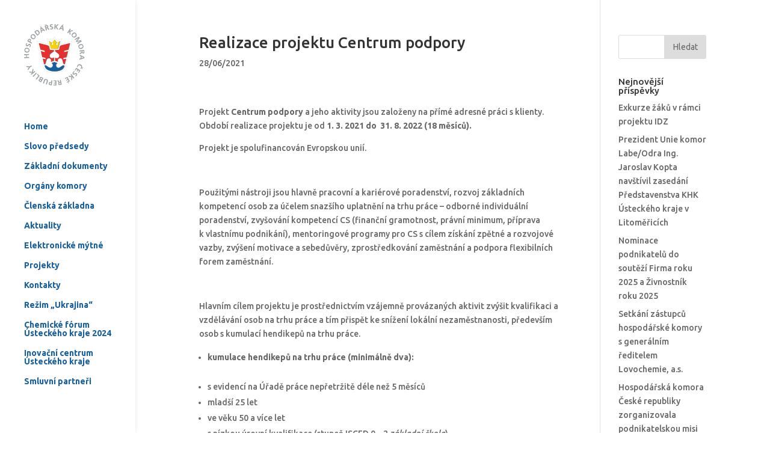

--- FILE ---
content_type: text/html; charset=UTF-8
request_url: http://www.khk-usti.cz/2021/06/28/realizace-projektu-centrum-podpory-6/
body_size: 12538
content:
<!DOCTYPE html>
<!--[if IE 6]>
<html id="ie6" lang="cs">
<![endif]-->
<!--[if IE 7]>
<html id="ie7" lang="cs">
<![endif]-->
<!--[if IE 8]>
<html id="ie8" lang="cs">
<![endif]-->
<!--[if !(IE 6) | !(IE 7) | !(IE 8)  ]><!-->
<html lang="cs">
<!--<![endif]-->
<head>
	<meta charset="UTF-8" />
			
	<meta http-equiv="X-UA-Compatible" content="IE=edge">
	<link rel="pingback" href="http://www.khk-usti.cz/xmlrpc.php" />

		<!--[if lt IE 9]>
	<script src="http://www.khk-usti.cz/wp-content/themes/Divi/js/html5.js" type="text/javascript"></script>
	<![endif]-->

	<script type="text/javascript">
		document.documentElement.className = 'js';
	</script>

	<script>var et_site_url='http://www.khk-usti.cz';var et_post_id='2269';function et_core_page_resource_fallback(a,b){"undefined"===typeof b&&(b=a.sheet.cssRules&&0===a.sheet.cssRules.length);b&&(a.onerror=null,a.onload=null,a.href?a.href=et_site_url+"/?et_core_page_resource="+a.id+et_post_id:a.src&&(a.src=et_site_url+"/?et_core_page_resource="+a.id+et_post_id))}
</script><title>Realizace projektu Centrum podpory | Krajská hospodářská komora Ústeckého kraje</title>
<meta name='robots' content='max-image-preview:large' />
	<style>img:is([sizes="auto" i], [sizes^="auto," i]) { contain-intrinsic-size: 3000px 1500px }</style>
	<link rel='dns-prefetch' href='//fonts.googleapis.com' />
<link rel="alternate" type="application/rss+xml" title="Krajská hospodářská komora Ústeckého kraje &raquo; RSS zdroj" href="http://www.khk-usti.cz/feed/" />
<link rel="alternate" type="application/rss+xml" title="Krajská hospodářská komora Ústeckého kraje &raquo; RSS komentářů" href="http://www.khk-usti.cz/comments/feed/" />
<link rel="alternate" type="application/rss+xml" title="Krajská hospodářská komora Ústeckého kraje &raquo; RSS komentářů pro Realizace projektu Centrum podpory" href="http://www.khk-usti.cz/2021/06/28/realizace-projektu-centrum-podpory-6/feed/" />
<script type="text/javascript">
/* <![CDATA[ */
window._wpemojiSettings = {"baseUrl":"https:\/\/s.w.org\/images\/core\/emoji\/15.0.3\/72x72\/","ext":".png","svgUrl":"https:\/\/s.w.org\/images\/core\/emoji\/15.0.3\/svg\/","svgExt":".svg","source":{"concatemoji":"http:\/\/www.khk-usti.cz\/wp-includes\/js\/wp-emoji-release.min.js?ver=6.7.2"}};
/*! This file is auto-generated */
!function(i,n){var o,s,e;function c(e){try{var t={supportTests:e,timestamp:(new Date).valueOf()};sessionStorage.setItem(o,JSON.stringify(t))}catch(e){}}function p(e,t,n){e.clearRect(0,0,e.canvas.width,e.canvas.height),e.fillText(t,0,0);var t=new Uint32Array(e.getImageData(0,0,e.canvas.width,e.canvas.height).data),r=(e.clearRect(0,0,e.canvas.width,e.canvas.height),e.fillText(n,0,0),new Uint32Array(e.getImageData(0,0,e.canvas.width,e.canvas.height).data));return t.every(function(e,t){return e===r[t]})}function u(e,t,n){switch(t){case"flag":return n(e,"\ud83c\udff3\ufe0f\u200d\u26a7\ufe0f","\ud83c\udff3\ufe0f\u200b\u26a7\ufe0f")?!1:!n(e,"\ud83c\uddfa\ud83c\uddf3","\ud83c\uddfa\u200b\ud83c\uddf3")&&!n(e,"\ud83c\udff4\udb40\udc67\udb40\udc62\udb40\udc65\udb40\udc6e\udb40\udc67\udb40\udc7f","\ud83c\udff4\u200b\udb40\udc67\u200b\udb40\udc62\u200b\udb40\udc65\u200b\udb40\udc6e\u200b\udb40\udc67\u200b\udb40\udc7f");case"emoji":return!n(e,"\ud83d\udc26\u200d\u2b1b","\ud83d\udc26\u200b\u2b1b")}return!1}function f(e,t,n){var r="undefined"!=typeof WorkerGlobalScope&&self instanceof WorkerGlobalScope?new OffscreenCanvas(300,150):i.createElement("canvas"),a=r.getContext("2d",{willReadFrequently:!0}),o=(a.textBaseline="top",a.font="600 32px Arial",{});return e.forEach(function(e){o[e]=t(a,e,n)}),o}function t(e){var t=i.createElement("script");t.src=e,t.defer=!0,i.head.appendChild(t)}"undefined"!=typeof Promise&&(o="wpEmojiSettingsSupports",s=["flag","emoji"],n.supports={everything:!0,everythingExceptFlag:!0},e=new Promise(function(e){i.addEventListener("DOMContentLoaded",e,{once:!0})}),new Promise(function(t){var n=function(){try{var e=JSON.parse(sessionStorage.getItem(o));if("object"==typeof e&&"number"==typeof e.timestamp&&(new Date).valueOf()<e.timestamp+604800&&"object"==typeof e.supportTests)return e.supportTests}catch(e){}return null}();if(!n){if("undefined"!=typeof Worker&&"undefined"!=typeof OffscreenCanvas&&"undefined"!=typeof URL&&URL.createObjectURL&&"undefined"!=typeof Blob)try{var e="postMessage("+f.toString()+"("+[JSON.stringify(s),u.toString(),p.toString()].join(",")+"));",r=new Blob([e],{type:"text/javascript"}),a=new Worker(URL.createObjectURL(r),{name:"wpTestEmojiSupports"});return void(a.onmessage=function(e){c(n=e.data),a.terminate(),t(n)})}catch(e){}c(n=f(s,u,p))}t(n)}).then(function(e){for(var t in e)n.supports[t]=e[t],n.supports.everything=n.supports.everything&&n.supports[t],"flag"!==t&&(n.supports.everythingExceptFlag=n.supports.everythingExceptFlag&&n.supports[t]);n.supports.everythingExceptFlag=n.supports.everythingExceptFlag&&!n.supports.flag,n.DOMReady=!1,n.readyCallback=function(){n.DOMReady=!0}}).then(function(){return e}).then(function(){var e;n.supports.everything||(n.readyCallback(),(e=n.source||{}).concatemoji?t(e.concatemoji):e.wpemoji&&e.twemoji&&(t(e.twemoji),t(e.wpemoji)))}))}((window,document),window._wpemojiSettings);
/* ]]> */
</script>
<meta content="Divi v.3.0.105" name="generator"/><style id='wp-emoji-styles-inline-css' type='text/css'>

	img.wp-smiley, img.emoji {
		display: inline !important;
		border: none !important;
		box-shadow: none !important;
		height: 1em !important;
		width: 1em !important;
		margin: 0 0.07em !important;
		vertical-align: -0.1em !important;
		background: none !important;
		padding: 0 !important;
	}
</style>
<link rel='stylesheet' id='wp-block-library-css' href='http://www.khk-usti.cz/wp-includes/css/dist/block-library/style.min.css?ver=6.7.2' type='text/css' media='all' />
<style id='classic-theme-styles-inline-css' type='text/css'>
/*! This file is auto-generated */
.wp-block-button__link{color:#fff;background-color:#32373c;border-radius:9999px;box-shadow:none;text-decoration:none;padding:calc(.667em + 2px) calc(1.333em + 2px);font-size:1.125em}.wp-block-file__button{background:#32373c;color:#fff;text-decoration:none}
</style>
<style id='global-styles-inline-css' type='text/css'>
:root{--wp--preset--aspect-ratio--square: 1;--wp--preset--aspect-ratio--4-3: 4/3;--wp--preset--aspect-ratio--3-4: 3/4;--wp--preset--aspect-ratio--3-2: 3/2;--wp--preset--aspect-ratio--2-3: 2/3;--wp--preset--aspect-ratio--16-9: 16/9;--wp--preset--aspect-ratio--9-16: 9/16;--wp--preset--color--black: #000000;--wp--preset--color--cyan-bluish-gray: #abb8c3;--wp--preset--color--white: #ffffff;--wp--preset--color--pale-pink: #f78da7;--wp--preset--color--vivid-red: #cf2e2e;--wp--preset--color--luminous-vivid-orange: #ff6900;--wp--preset--color--luminous-vivid-amber: #fcb900;--wp--preset--color--light-green-cyan: #7bdcb5;--wp--preset--color--vivid-green-cyan: #00d084;--wp--preset--color--pale-cyan-blue: #8ed1fc;--wp--preset--color--vivid-cyan-blue: #0693e3;--wp--preset--color--vivid-purple: #9b51e0;--wp--preset--gradient--vivid-cyan-blue-to-vivid-purple: linear-gradient(135deg,rgba(6,147,227,1) 0%,rgb(155,81,224) 100%);--wp--preset--gradient--light-green-cyan-to-vivid-green-cyan: linear-gradient(135deg,rgb(122,220,180) 0%,rgb(0,208,130) 100%);--wp--preset--gradient--luminous-vivid-amber-to-luminous-vivid-orange: linear-gradient(135deg,rgba(252,185,0,1) 0%,rgba(255,105,0,1) 100%);--wp--preset--gradient--luminous-vivid-orange-to-vivid-red: linear-gradient(135deg,rgba(255,105,0,1) 0%,rgb(207,46,46) 100%);--wp--preset--gradient--very-light-gray-to-cyan-bluish-gray: linear-gradient(135deg,rgb(238,238,238) 0%,rgb(169,184,195) 100%);--wp--preset--gradient--cool-to-warm-spectrum: linear-gradient(135deg,rgb(74,234,220) 0%,rgb(151,120,209) 20%,rgb(207,42,186) 40%,rgb(238,44,130) 60%,rgb(251,105,98) 80%,rgb(254,248,76) 100%);--wp--preset--gradient--blush-light-purple: linear-gradient(135deg,rgb(255,206,236) 0%,rgb(152,150,240) 100%);--wp--preset--gradient--blush-bordeaux: linear-gradient(135deg,rgb(254,205,165) 0%,rgb(254,45,45) 50%,rgb(107,0,62) 100%);--wp--preset--gradient--luminous-dusk: linear-gradient(135deg,rgb(255,203,112) 0%,rgb(199,81,192) 50%,rgb(65,88,208) 100%);--wp--preset--gradient--pale-ocean: linear-gradient(135deg,rgb(255,245,203) 0%,rgb(182,227,212) 50%,rgb(51,167,181) 100%);--wp--preset--gradient--electric-grass: linear-gradient(135deg,rgb(202,248,128) 0%,rgb(113,206,126) 100%);--wp--preset--gradient--midnight: linear-gradient(135deg,rgb(2,3,129) 0%,rgb(40,116,252) 100%);--wp--preset--font-size--small: 13px;--wp--preset--font-size--medium: 20px;--wp--preset--font-size--large: 36px;--wp--preset--font-size--x-large: 42px;--wp--preset--spacing--20: 0.44rem;--wp--preset--spacing--30: 0.67rem;--wp--preset--spacing--40: 1rem;--wp--preset--spacing--50: 1.5rem;--wp--preset--spacing--60: 2.25rem;--wp--preset--spacing--70: 3.38rem;--wp--preset--spacing--80: 5.06rem;--wp--preset--shadow--natural: 6px 6px 9px rgba(0, 0, 0, 0.2);--wp--preset--shadow--deep: 12px 12px 50px rgba(0, 0, 0, 0.4);--wp--preset--shadow--sharp: 6px 6px 0px rgba(0, 0, 0, 0.2);--wp--preset--shadow--outlined: 6px 6px 0px -3px rgba(255, 255, 255, 1), 6px 6px rgba(0, 0, 0, 1);--wp--preset--shadow--crisp: 6px 6px 0px rgba(0, 0, 0, 1);}:where(.is-layout-flex){gap: 0.5em;}:where(.is-layout-grid){gap: 0.5em;}body .is-layout-flex{display: flex;}.is-layout-flex{flex-wrap: wrap;align-items: center;}.is-layout-flex > :is(*, div){margin: 0;}body .is-layout-grid{display: grid;}.is-layout-grid > :is(*, div){margin: 0;}:where(.wp-block-columns.is-layout-flex){gap: 2em;}:where(.wp-block-columns.is-layout-grid){gap: 2em;}:where(.wp-block-post-template.is-layout-flex){gap: 1.25em;}:where(.wp-block-post-template.is-layout-grid){gap: 1.25em;}.has-black-color{color: var(--wp--preset--color--black) !important;}.has-cyan-bluish-gray-color{color: var(--wp--preset--color--cyan-bluish-gray) !important;}.has-white-color{color: var(--wp--preset--color--white) !important;}.has-pale-pink-color{color: var(--wp--preset--color--pale-pink) !important;}.has-vivid-red-color{color: var(--wp--preset--color--vivid-red) !important;}.has-luminous-vivid-orange-color{color: var(--wp--preset--color--luminous-vivid-orange) !important;}.has-luminous-vivid-amber-color{color: var(--wp--preset--color--luminous-vivid-amber) !important;}.has-light-green-cyan-color{color: var(--wp--preset--color--light-green-cyan) !important;}.has-vivid-green-cyan-color{color: var(--wp--preset--color--vivid-green-cyan) !important;}.has-pale-cyan-blue-color{color: var(--wp--preset--color--pale-cyan-blue) !important;}.has-vivid-cyan-blue-color{color: var(--wp--preset--color--vivid-cyan-blue) !important;}.has-vivid-purple-color{color: var(--wp--preset--color--vivid-purple) !important;}.has-black-background-color{background-color: var(--wp--preset--color--black) !important;}.has-cyan-bluish-gray-background-color{background-color: var(--wp--preset--color--cyan-bluish-gray) !important;}.has-white-background-color{background-color: var(--wp--preset--color--white) !important;}.has-pale-pink-background-color{background-color: var(--wp--preset--color--pale-pink) !important;}.has-vivid-red-background-color{background-color: var(--wp--preset--color--vivid-red) !important;}.has-luminous-vivid-orange-background-color{background-color: var(--wp--preset--color--luminous-vivid-orange) !important;}.has-luminous-vivid-amber-background-color{background-color: var(--wp--preset--color--luminous-vivid-amber) !important;}.has-light-green-cyan-background-color{background-color: var(--wp--preset--color--light-green-cyan) !important;}.has-vivid-green-cyan-background-color{background-color: var(--wp--preset--color--vivid-green-cyan) !important;}.has-pale-cyan-blue-background-color{background-color: var(--wp--preset--color--pale-cyan-blue) !important;}.has-vivid-cyan-blue-background-color{background-color: var(--wp--preset--color--vivid-cyan-blue) !important;}.has-vivid-purple-background-color{background-color: var(--wp--preset--color--vivid-purple) !important;}.has-black-border-color{border-color: var(--wp--preset--color--black) !important;}.has-cyan-bluish-gray-border-color{border-color: var(--wp--preset--color--cyan-bluish-gray) !important;}.has-white-border-color{border-color: var(--wp--preset--color--white) !important;}.has-pale-pink-border-color{border-color: var(--wp--preset--color--pale-pink) !important;}.has-vivid-red-border-color{border-color: var(--wp--preset--color--vivid-red) !important;}.has-luminous-vivid-orange-border-color{border-color: var(--wp--preset--color--luminous-vivid-orange) !important;}.has-luminous-vivid-amber-border-color{border-color: var(--wp--preset--color--luminous-vivid-amber) !important;}.has-light-green-cyan-border-color{border-color: var(--wp--preset--color--light-green-cyan) !important;}.has-vivid-green-cyan-border-color{border-color: var(--wp--preset--color--vivid-green-cyan) !important;}.has-pale-cyan-blue-border-color{border-color: var(--wp--preset--color--pale-cyan-blue) !important;}.has-vivid-cyan-blue-border-color{border-color: var(--wp--preset--color--vivid-cyan-blue) !important;}.has-vivid-purple-border-color{border-color: var(--wp--preset--color--vivid-purple) !important;}.has-vivid-cyan-blue-to-vivid-purple-gradient-background{background: var(--wp--preset--gradient--vivid-cyan-blue-to-vivid-purple) !important;}.has-light-green-cyan-to-vivid-green-cyan-gradient-background{background: var(--wp--preset--gradient--light-green-cyan-to-vivid-green-cyan) !important;}.has-luminous-vivid-amber-to-luminous-vivid-orange-gradient-background{background: var(--wp--preset--gradient--luminous-vivid-amber-to-luminous-vivid-orange) !important;}.has-luminous-vivid-orange-to-vivid-red-gradient-background{background: var(--wp--preset--gradient--luminous-vivid-orange-to-vivid-red) !important;}.has-very-light-gray-to-cyan-bluish-gray-gradient-background{background: var(--wp--preset--gradient--very-light-gray-to-cyan-bluish-gray) !important;}.has-cool-to-warm-spectrum-gradient-background{background: var(--wp--preset--gradient--cool-to-warm-spectrum) !important;}.has-blush-light-purple-gradient-background{background: var(--wp--preset--gradient--blush-light-purple) !important;}.has-blush-bordeaux-gradient-background{background: var(--wp--preset--gradient--blush-bordeaux) !important;}.has-luminous-dusk-gradient-background{background: var(--wp--preset--gradient--luminous-dusk) !important;}.has-pale-ocean-gradient-background{background: var(--wp--preset--gradient--pale-ocean) !important;}.has-electric-grass-gradient-background{background: var(--wp--preset--gradient--electric-grass) !important;}.has-midnight-gradient-background{background: var(--wp--preset--gradient--midnight) !important;}.has-small-font-size{font-size: var(--wp--preset--font-size--small) !important;}.has-medium-font-size{font-size: var(--wp--preset--font-size--medium) !important;}.has-large-font-size{font-size: var(--wp--preset--font-size--large) !important;}.has-x-large-font-size{font-size: var(--wp--preset--font-size--x-large) !important;}
:where(.wp-block-post-template.is-layout-flex){gap: 1.25em;}:where(.wp-block-post-template.is-layout-grid){gap: 1.25em;}
:where(.wp-block-columns.is-layout-flex){gap: 2em;}:where(.wp-block-columns.is-layout-grid){gap: 2em;}
:root :where(.wp-block-pullquote){font-size: 1.5em;line-height: 1.6;}
</style>
<link rel='stylesheet' id='aw_style-css' href='http://www.khk-usti.cz/wp-content/plugins/aw-divi-image-overlay/css/style.css?ver=6.7.2' type='text/css' media='all' />
<link rel='stylesheet' id='custom-hamburger-menus-css' href='http://www.khk-usti.cz/wp-content/plugins/divi-100-hamburger-menu/assets/css/style.css?ver=20160602' type='text/css' media='all' />
<link rel='stylesheet' id='divi-style-css' href='http://www.khk-usti.cz/wp-content/themes/Divi/style.css?ver=3.0.105' type='text/css' media='all' />
<link rel='stylesheet' id='et-builder-googlefonts-cached-css' href='http://fonts.googleapis.com/css?family=Ubuntu%3A300%2C300italic%2Cregular%2Citalic%2C500%2C500italic%2C700%2C700italic&#038;ver=6.7.2#038;subset=cyrillic,greek,latin,greek-ext,latin-ext,cyrillic-ext' type='text/css' media='all' />
<link rel='stylesheet' id='dashicons-css' href='http://www.khk-usti.cz/wp-includes/css/dashicons.min.css?ver=6.7.2' type='text/css' media='all' />
<link rel='stylesheet' id='sb_dcl_custom_css-css' href='http://www.khk-usti.cz/wp-content/plugins/divi_extended_column_layouts/style.css?ver=6.7.2' type='text/css' media='all' />
<script type="text/javascript" src="http://www.khk-usti.cz/wp-includes/js/jquery/jquery.min.js?ver=3.7.1" id="jquery-core-js"></script>
<script type="text/javascript" src="http://www.khk-usti.cz/wp-includes/js/jquery/jquery-migrate.min.js?ver=3.4.1" id="jquery-migrate-js"></script>
<script type="text/javascript" src="http://www.khk-usti.cz/wp-content/plugins/aw-divi-image-overlay/js/functions.js?ver=6.7.2" id="aw_functions-js"></script>
<link rel="https://api.w.org/" href="http://www.khk-usti.cz/wp-json/" /><link rel="alternate" title="JSON" type="application/json" href="http://www.khk-usti.cz/wp-json/wp/v2/posts/2269" /><link rel="EditURI" type="application/rsd+xml" title="RSD" href="http://www.khk-usti.cz/xmlrpc.php?rsd" />
<meta name="generator" content="WordPress 6.7.2" />
<link rel="canonical" href="http://www.khk-usti.cz/2021/06/28/realizace-projektu-centrum-podpory-6/" />
<link rel='shortlink' href='http://www.khk-usti.cz/?p=2269' />
<link rel="alternate" title="oEmbed (JSON)" type="application/json+oembed" href="http://www.khk-usti.cz/wp-json/oembed/1.0/embed?url=http%3A%2F%2Fwww.khk-usti.cz%2F2021%2F06%2F28%2Frealizace-projektu-centrum-podpory-6%2F" />
<link rel="alternate" title="oEmbed (XML)" type="text/xml+oembed" href="http://www.khk-usti.cz/wp-json/oembed/1.0/embed?url=http%3A%2F%2Fwww.khk-usti.cz%2F2021%2F06%2F28%2Frealizace-projektu-centrum-podpory-6%2F&#038;format=xml" />
<meta name="viewport" content="width=device-width, initial-scale=1.0, maximum-scale=1.0, user-scalable=0" /><link rel="shortcut icon" href="http://www.khk-usti.cz/wp-content/uploads/2018/04/favicon-01.svg" /><style id="et-core-unified-cached-inline-styles">.woocommerce #respond input#submit,.woocommerce-page #respond input#submit,.woocommerce #content input.button,.woocommerce-page #content input.button,.woocommerce-message,.woocommerce-error,.woocommerce-info{background:#185f9e!important}#et_search_icon:hover,.mobile_menu_bar:before,.mobile_menu_bar:after,.et_toggle_slide_menu:after,.et-social-icon a:hover,.et_pb_sum,.et_pb_pricing li a,.et_pb_pricing_table_button,.et_overlay:before,.entry-summary p.price ins,.woocommerce div.product span.price,.woocommerce-page div.product span.price,.woocommerce #content div.product span.price,.woocommerce-page #content div.product span.price,.woocommerce div.product p.price,.woocommerce-page div.product p.price,.woocommerce #content div.product p.price,.woocommerce-page #content div.product p.price,.et_pb_member_social_links a:hover,.woocommerce .star-rating span:before,.woocommerce-page .star-rating span:before,.et_pb_widget li a:hover,.et_pb_filterable_portfolio .et_pb_portfolio_filters li a.active,.et_pb_filterable_portfolio .et_pb_portofolio_pagination ul li a.active,.et_pb_gallery .et_pb_gallery_pagination ul li a.active,.wp-pagenavi span.current,.wp-pagenavi a:hover,.nav-single a,.posted_in a{color:#185f9e}.et_pb_contact_submit,.et_password_protected_form .et_submit_button,.et_pb_bg_layout_light .et_pb_newsletter_button,.comment-reply-link,.form-submit .et_pb_button,.et_pb_bg_layout_light .et_pb_promo_button,.et_pb_bg_layout_light .et_pb_more_button,.woocommerce a.button.alt,.woocommerce-page a.button.alt,.woocommerce button.button.alt,.woocommerce-page button.button.alt,.woocommerce input.button.alt,.woocommerce-page input.button.alt,.woocommerce #respond input#submit.alt,.woocommerce-page #respond input#submit.alt,.woocommerce #content input.button.alt,.woocommerce-page #content input.button.alt,.woocommerce a.button,.woocommerce-page a.button,.woocommerce button.button,.woocommerce-page button.button,.woocommerce input.button,.woocommerce-page input.button,.et_pb_contact p input[type="checkbox"]:checked+label i:before,.et_pb_bg_layout_light.et_pb_module.et_pb_button{color:#185f9e}.footer-widget h4{color:#185f9e}.et-search-form,.nav li ul,.et_mobile_menu,.footer-widget li:before,.et_pb_pricing li:before,blockquote{border-color:#185f9e}.et_pb_counter_amount,.et_pb_featured_table .et_pb_pricing_heading,.et_quote_content,.et_link_content,.et_audio_content,.et_pb_post_slider.et_pb_bg_layout_dark,.et_slide_in_menu_container,.et_pb_contact p input[type="radio"]:checked+label i:before{background-color:#185f9e}a{color:#185f9e}.nav li ul{border-color:#e4312f}#top-header,#et-secondary-nav li ul{background-color:#185f9e}.et_header_style_centered .mobile_nav .select_page,.et_header_style_split .mobile_nav .select_page,.et_nav_text_color_light #top-menu>li>a,.et_nav_text_color_dark #top-menu>li>a,#top-menu a,.et_mobile_menu li a,.et_nav_text_color_light .et_mobile_menu li a,.et_nav_text_color_dark .et_mobile_menu li a,#et_search_icon:before,.et_search_form_container input,span.et_close_search_field:after,#et-top-navigation .et-cart-info{color:#185f9e}.et_search_form_container input::-moz-placeholder{color:#185f9e}.et_search_form_container input::-webkit-input-placeholder{color:#185f9e}.et_search_form_container input:-ms-input-placeholder{color:#185f9e}#top-header,#top-header a,#et-secondary-nav li li a,#top-header .et-social-icon a:before{font-size:20px}#top-menu li.current-menu-ancestor>a,#top-menu li.current-menu-item>a,.et_color_scheme_red #top-menu li.current-menu-ancestor>a,.et_color_scheme_red #top-menu li.current-menu-item>a,.et_color_scheme_pink #top-menu li.current-menu-ancestor>a,.et_color_scheme_pink #top-menu li.current-menu-item>a,.et_color_scheme_orange #top-menu li.current-menu-ancestor>a,.et_color_scheme_orange #top-menu li.current-menu-item>a,.et_color_scheme_green #top-menu li.current-menu-ancestor>a,.et_color_scheme_green #top-menu li.current-menu-item>a{color:#e4312f}#footer-widgets .footer-widget a,#footer-widgets .footer-widget li a,#footer-widgets .footer-widget li a:hover{color:#ffffff}.footer-widget{color:#ffffff}#main-footer .footer-widget h4{color:#185f9e}.footer-widget li:before{border-color:#185f9e}.footer-widget .et_pb_widget div,.footer-widget .et_pb_widget ul,.footer-widget .et_pb_widget ol,.footer-widget .et_pb_widget label{line-height:1.7em}#et-footer-nav .bottom-nav li.current-menu-item a{color:#185f9e}#footer-bottom{background-color:#185f9e}#footer-info,#footer-info a{color:#ffffff}#footer-bottom .et-social-icon a{color:#ffffff}@media only screen and (min-width:981px){.et_header_style_left #et-top-navigation,.et_header_style_split #et-top-navigation{padding:40px 0 0 0}.et_header_style_left #et-top-navigation nav>ul>li>a,.et_header_style_split #et-top-navigation nav>ul>li>a{padding-bottom:40px}.et_header_style_split .centered-inline-logo-wrap{width:80px;margin:-80px 0}.et_header_style_split .centered-inline-logo-wrap #logo{max-height:80px}.et_pb_svg_logo.et_header_style_split .centered-inline-logo-wrap #logo{height:80px}.et_header_style_centered #top-menu>li>a{padding-bottom:14px}.et_header_style_slide #et-top-navigation,.et_header_style_fullscreen #et-top-navigation{padding:31px 0 31px 0!important}#logo{max-height:70%}.et_pb_svg_logo #logo{height:70%}#main-header .logo_container{width:70%}.et_header_style_centered #main-header .logo_container,.et_header_style_split #main-header .logo_container{margin:0 auto}.et_header_style_centered.et_hide_primary_logo #main-header:not(.et-fixed-header) .logo_container,.et_header_style_centered.et_hide_fixed_logo #main-header.et-fixed-header .logo_container{height:14.4px}.et-fixed-header #top-menu a,.et-fixed-header #et_search_icon:before,.et-fixed-header #et_top_search .et-search-form input,.et-fixed-header .et_search_form_container input,.et-fixed-header .et_close_search_field:after,.et-fixed-header #et-top-navigation .et-cart-info{color:#185f9e!important}.et-fixed-header .et_search_form_container input::-moz-placeholder{color:#185f9e!important}.et-fixed-header .et_search_form_container input::-webkit-input-placeholder{color:#185f9e!important}.et-fixed-header .et_search_form_container input:-ms-input-placeholder{color:#185f9e!important}.et-fixed-header #top-menu li.current-menu-ancestor>a,.et-fixed-header #top-menu li.current-menu-item>a{color:#e4312f!important}}@media only screen and (min-width:1350px){.et_pb_row{padding:27px 0}.et_pb_section{padding:54px 0}.single.et_pb_pagebuilder_layout.et_full_width_page .et_post_meta_wrapper{padding-top:81px}.et_pb_section.et_pb_section_first{padding-top:inherit}.et_pb_fullwidth_section{padding:0}}h1{font-size:26px}h2,.product .related h2,.et_pb_column_1_2 .et_quote_content blockquote p{font-size:22px}h3{font-size:18px}h4,.et_pb_circle_counter h3,.et_pb_number_counter h3,.et_pb_column_1_3 .et_pb_post h2,.et_pb_column_1_4 .et_pb_post h2,.et_pb_blog_grid h2,.et_pb_column_1_3 .et_quote_content blockquote p,.et_pb_column_3_8 .et_quote_content blockquote p,.et_pb_column_1_4 .et_quote_content blockquote p,.et_pb_blog_grid .et_quote_content blockquote p,.et_pb_column_1_3 .et_link_content h2,.et_pb_column_3_8 .et_link_content h2,.et_pb_column_1_4 .et_link_content h2,.et_pb_blog_grid .et_link_content h2,.et_pb_column_1_3 .et_audio_content h2,.et_pb_column_3_8 .et_audio_content h2,.et_pb_column_1_4 .et_audio_content h2,.et_pb_blog_grid .et_audio_content h2,.et_pb_column_3_8 .et_pb_audio_module_content h2,.et_pb_column_1_3 .et_pb_audio_module_content h2,.et_pb_gallery_grid .et_pb_gallery_item h3,.et_pb_portfolio_grid .et_pb_portfolio_item h2,.et_pb_filterable_portfolio_grid .et_pb_portfolio_item h2{font-size:15px}h5{font-size:13px}h6{font-size:12px}.et_pb_slide_description .et_pb_slide_title{font-size:39px}.woocommerce ul.products li.product h3,.woocommerce-page ul.products li.product h3,.et_pb_gallery_grid .et_pb_gallery_item h3,.et_pb_portfolio_grid .et_pb_portfolio_item h2,.et_pb_filterable_portfolio_grid .et_pb_portfolio_item h2,.et_pb_column_1_4 .et_pb_audio_module_content h2{font-size:13px}h1,h2,h3,h4,h5,h6{font-family:'Ubuntu',Helvetica,Arial,Lucida,sans-serif}body,input,textarea,select{font-family:'Ubuntu',Helvetica,Arial,Lucida,sans-serif}.grayscale .et_pb_gallery_image{-webkit-filter:grayscale(100%);filter:grayscale(100%);opacity:.8}.grayscale .et_pb_gallery_image:hover{-webkit-filter:grayscale(0%);filter:grayscale(0%);opacity:1}.et_overlay:before{display:none}</style></head>
<body class="post-template-default single single-post postid-2269 single-format-standard et_pb_button_helper_class et_fullwidth_nav_temp et_vertical_nav et_vertical_fixed et_show_nav et_cover_background et_pb_gutter et_pb_gutters3 et_primary_nav_dropdown_animation_flip et_secondary_nav_dropdown_animation_fade et_pb_footer_columns4 et_header_style_left et_pb_svg_logo et_pb_pagebuilder_layout et_smooth_scroll et_right_sidebar et_divi_theme et_minified_js et_minified_css">
	<div id="page-container">

	
	
		<header id="main-header" data-height-onload="80">
			<div class="container clearfix et_menu_container">
							<div class="logo_container">
					<span class="logo_helper"></span>
					<a href="http://www.khk-usti.cz/">
						<img src="http://www.khk-usti.cz/wp-content/uploads/2018/04/Krajská-Hospodářská-Komora.svg" alt="Krajská hospodářská komora Ústeckého kraje" id="logo" data-height-percentage="70" />
					</a>
				</div>
				<div id="et-top-navigation" data-height="80" data-fixed-height="40">
											<nav id="top-menu-nav">
						<ul id="top-menu" class="nav"><li id="menu-item-1229" class="menu-item menu-item-type-post_type menu-item-object-page menu-item-home menu-item-1229"><a href="http://www.khk-usti.cz/">Home</a></li>
<li id="menu-item-1222" class="menu-item menu-item-type-post_type menu-item-object-page menu-item-1222"><a href="http://www.khk-usti.cz/o-nas/">Slovo předsedy</a></li>
<li id="menu-item-1946" class="menu-item menu-item-type-post_type menu-item-object-page menu-item-1946"><a href="http://www.khk-usti.cz/zakladni-dokumenty/">Základní dokumenty</a></li>
<li id="menu-item-1225" class="menu-item menu-item-type-post_type menu-item-object-page menu-item-1225"><a href="http://www.khk-usti.cz/organy-komory/">Orgány komory</a></li>
<li id="menu-item-1224" class="menu-item menu-item-type-post_type menu-item-object-page menu-item-1224"><a href="http://www.khk-usti.cz/clenska-zakladna/">Členská základna</a></li>
<li id="menu-item-1237" class="menu-item menu-item-type-post_type menu-item-object-page menu-item-1237"><a href="http://www.khk-usti.cz/aktuality/">Aktuality</a></li>
<li id="menu-item-1235" class="menu-item menu-item-type-post_type menu-item-object-page menu-item-1235"><a href="http://www.khk-usti.cz/elektronicke-mytne/">Elektronické mýtné</a></li>
<li id="menu-item-1299" class="menu-item menu-item-type-post_type menu-item-object-page menu-item-1299"><a href="http://www.khk-usti.cz/projekty/">Projekty</a></li>
<li id="menu-item-1223" class="menu-item menu-item-type-post_type menu-item-object-page menu-item-1223"><a href="http://www.khk-usti.cz/kontakty/">Kontakty</a></li>
<li id="menu-item-1234" class="menu-item menu-item-type-post_type menu-item-object-page menu-item-1234"><a href="http://www.khk-usti.cz/kvalifikovany-zamestnanec/">Režim „Ukrajina“</a></li>
<li id="menu-item-2430" class="menu-item menu-item-type-post_type menu-item-object-page menu-item-2430"><a href="http://www.khk-usti.cz/chemicke-forum-usteckeho-kraje-2021/">Chemické fórum Ústeckého kraje 2024</a></li>
<li id="menu-item-1242" class="menu-item menu-item-type-post_type menu-item-object-page menu-item-1242"><a href="http://www.khk-usti.cz/inovacni-centrum-usteckeho-kraje/">Inovační centrum Ústeckého kraje</a></li>
<li id="menu-item-1693" class="menu-item menu-item-type-post_type menu-item-object-page menu-item-1693"><a href="http://www.khk-usti.cz/smluvni-partneri-2/">Smluvní partneři</a></li>
</ul>						</nav>
					
					
					
					
					<div id="et_mobile_nav_menu">
				<div class="mobile_nav closed">
					<span class="select_page">Vyberte stránku</span>
					<span class="mobile_menu_bar mobile_menu_bar_toggle"></span>
				</div>
			</div>				</div> <!-- #et-top-navigation -->
			</div> <!-- .container -->
			<div class="et_search_outer">
				<div class="container et_search_form_container">
					<form role="search" method="get" class="et-search-form" action="http://www.khk-usti.cz/">
					<input type="search" class="et-search-field" placeholder="Hledat &hellip;" value="" name="s" title="Hledat:" />					</form>
					<span class="et_close_search_field"></span>
				</div>
			</div>
		</header> <!-- #main-header -->

		<div id="et-main-area">

<div id="main-content">
		<div class="container">
		<div id="content-area" class="clearfix">
			<div id="left-area">
											<article id="post-2269" class="et_pb_post post-2269 post type-post status-publish format-standard hentry category-aktuality">
											<div class="et_post_meta_wrapper">
							<h1 class="entry-title">Realizace projektu Centrum podpory</h1>

						<p class="post-meta"><span class="published">28/06/2021</span></p>
												</div> <!-- .et_post_meta_wrapper -->
				
					<div class="entry-content">
					<div class="et_pb_section et_pb_section_0 et_section_regular">
				
				
				
				
					<div class=" et_pb_row et_pb_row_0">
				<div class="et_pb_column et_pb_column_4_4  et_pb_column_0 et_pb_css_mix_blend_mode_passthrough et-last-child">
				
				
				<div class="et_pb_text et_pb_module et_pb_bg_layout_light et_pb_text_align_left  et_pb_text_0">
				
				
				<div class="et_pb_text_inner">
					<p>Projekt <strong>Centrum podpory</strong> a jeho aktivity jsou založeny na přímé adresné práci s klienty. Období realizace projektu je od <strong>1. 3. 2021 do  31. 8. 2022 (18 měsíců).</strong></p>
<p>Projekt je spolufinancován Evropskou unií.</p>
<p>&nbsp;</p>
<p>Použitými nástroji jsou hlavně pracovní a kariérové poradenství, rozvoj základních kompetencí osob za účelem snazšího uplatnění na trhu práce – odborné individuální poradenství, zvyšování kompetencí CS (finanční gramotnost, právní minimum, příprava k vlastnímu podnikání), mentoringové programy pro CS s cílem získání zpětné a rozvojové vazby, zvýšení motivace a sebedůvěry, zprostředkování zaměstnání a podpora flexibilních forem zaměstnání.</p>
<p>&nbsp;</p>
<p>Hlavním cílem projektu je prostřednictvím vzájemně provázaných aktivit zvýšit kvalifikaci a vzdělávání osob na trhu práce a tím přispět ke snížení lokální nezaměstnanosti, především osob s kumulací hendikepů na trhu práce.</p>
<ul>
<li><strong>kumulac</strong><strong>e</strong><strong> hendikepů na trhu práce (min</strong><strong>imálně </strong><strong>dva):</strong></li>
</ul>
<ul>
<li>s evidencí na Úřadě práce nepřetržitě déle než 5 měsíců</li>
<li>mladší 25 let</li>
<li>ve věku 50 a více let</li>
<li>s nízkou úrovní kvalifikace (stupeň ISCED 0 – 2 <em>základní škola</em>)</li>
<li>se zdravotním postižením</li>
<li>pečující o dítě mladší 15 let či o osobu blízkou</li>
<li>národnostních menšin a osoby z jiného sociokulturního prostředí</li>
</ul>
<p>&nbsp;</p>
<p><strong><u>Klienti musí mít trvalé bydliště na území MAS Serviso, tedy v obcích:</u></strong></p>
<p>Toto je nezbytná podmínka, kterou určuje dotčená výzva projektu, v návaznosti na nutný územní dopad.</p>
<p>Černiv, Čížkovice, Děčany, Dlažkovice, Dobroměřice, Evaň, Hrobčice, Chodovlice, Chotěšov, Chotiměř, Chraberce, Jenčice, Keblice, Klapý, Křesín, Libčeves, <strong>Libochovice</strong>, Lkáň, Lukov, Měrunice, Podsedice, Raná, Sedlec, Siřejovice, Slatina, Třebenice, Třebívlice, Úpohlavy, Velemín, Vchynice, Vlastislav, Vrbičany, Želkovice, Žim, Brodec, Cítoliby, Domoušice, Hřivice, Jimlín, Líšťany, Opočno, Pnětluky, Ročov, Zbrašín, Bžany, Hostomice, Kostomlaty pod Milešovkou, Ledvice, Ohníč, Světec, Blšany u Loun, Hříškov, Chlumčany, Chožov, Koštice, Nová Ves, Panenský Týnec, Peruc, Počedělice, Slavětín, Smolnice, Toužetín, Úherce, Černčice, Vinařice, Vrbno nad Lesy, Žerotín, Vršovice, Veltěže, Obora, <strong>Bílina</strong>, Mšené Lázně, <strong>Louny</strong><em>.</em></p>
<p>&nbsp;</p>
<p>Klientům projektu nabízíme <strong>poradenství, vzdělávání v oblasti finanční gramotnosti, právního minima, mentoringové programy a individuální práci s klienty</strong>. <u>Veškeré projektové aktivity jsou pro účastníky zcela <strong>zdarma</strong>.</u></p>
<p>Propláceny jsou také případné náklady na cestu, spojené s aktivitami projektu (pouze hromadnou dopravou).</p>
<p><strong> </strong></p>
<p><strong>Poradenství poskytujeme pouze po předchozí <u>telefonické konzultaci</u> na pracovištích v Lounech, případně v Žatci nebo Podbořanech.</strong> Tel: 731 149 029; 736 660 331<strong>, </strong>e-mail: <a href="mailto:centrum.podpory.ln@gmail.com">centrum.podpory.ln@gmail.com</a></p>
				</div>
			</div> <!-- .et_pb_text --><div class="et_pb_module et_pb_image et_pb_image_0 et_always_center_on_mobile">
				
				
				<span class="et_pb_image_wrap"><img decoding="async" src="http://www.khk-usti.cz/wp-content/uploads/2021/10/logo-web.jpg" alt="" /></span>
			</div>
			</div> <!-- .et_pb_column -->
				
				
			</div> <!-- .et_pb_row -->
				
				
			</div> <!-- .et_pb_section -->					</div> <!-- .entry-content -->
					<div class="et_post_meta_wrapper">
					
					
										</div> <!-- .et_post_meta_wrapper -->
				</article> <!-- .et_pb_post -->

						</div> <!-- #left-area -->

				<div id="sidebar">
		<div id="search-2" class="et_pb_widget widget_search"><form role="search" method="get" id="searchform" class="searchform" action="http://www.khk-usti.cz/">
				<div>
					<label class="screen-reader-text" for="s">Vyhledávání</label>
					<input type="text" value="" name="s" id="s" />
					<input type="submit" id="searchsubmit" value="Hledat" />
				</div>
			</form></div> <!-- end .et_pb_widget -->
		<div id="recent-posts-2" class="et_pb_widget widget_recent_entries">
		<h4 class="widgettitle">Nejnovější příspěvky</h4>
		<ul>
											<li>
					<a href="http://www.khk-usti.cz/2025/04/04/exkurze-zaku-v-ramci-projektu-idz/">Exkurze žáků v rámci projektu IDZ</a>
									</li>
											<li>
					<a href="http://www.khk-usti.cz/2025/03/27/prezident-unie-komor-labe-odra-ing-jaroslav-kopta-navstivil-zasedani-predstavenstva-khk-usteckeho-kraje-v-litomericich/">Prezident Unie komor Labe/Odra Ing. Jaroslav Kopta navštívil zasedání Představenstva KHK Ústeckého kraje v Litoměřicích</a>
									</li>
											<li>
					<a href="http://www.khk-usti.cz/2025/03/18/nominace-podnikatelu-do-soutezi-firma-roku-2025-a-zivnostnik-roku-2025/">Nominace podnikatelů do soutěží Firma roku 2025 a Živnostník roku 2025</a>
									</li>
											<li>
					<a href="http://www.khk-usti.cz/2025/02/27/setkani-zastupcu-hospodarske-komory-s-generalnim-reditelem-lovochemie-a-s/">Setkání zástupců hospodářské komory s generálním ředitelem Lovochemie, a.s.</a>
									</li>
											<li>
					<a href="http://www.khk-usti.cz/2025/02/05/hospodarska-komora-ceske-republiky-zorganizovala-podnikatelskou-misi/">Hospodářská komora České republiky zorganizovala podnikatelskou misi</a>
									</li>
					</ul>

		</div> <!-- end .et_pb_widget --><div id="archives-2" class="et_pb_widget widget_archive"><h4 class="widgettitle">Archivy</h4>		<label class="screen-reader-text" for="archives-dropdown-2">Archivy</label>
		<select id="archives-dropdown-2" name="archive-dropdown">
			
			<option value="">Vybrat měsíc</option>
				<option value='http://www.khk-usti.cz/2025/04/'> Duben 2025 &nbsp;(1)</option>
	<option value='http://www.khk-usti.cz/2025/03/'> Březen 2025 &nbsp;(2)</option>
	<option value='http://www.khk-usti.cz/2025/02/'> Únor 2025 &nbsp;(2)</option>
	<option value='http://www.khk-usti.cz/2025/01/'> Leden 2025 &nbsp;(4)</option>
	<option value='http://www.khk-usti.cz/2024/10/'> Říjen 2024 &nbsp;(2)</option>
	<option value='http://www.khk-usti.cz/2024/09/'> Září 2024 &nbsp;(1)</option>
	<option value='http://www.khk-usti.cz/2024/07/'> Červenec 2024 &nbsp;(1)</option>
	<option value='http://www.khk-usti.cz/2024/06/'> Červen 2024 &nbsp;(3)</option>
	<option value='http://www.khk-usti.cz/2024/05/'> Květen 2024 &nbsp;(3)</option>
	<option value='http://www.khk-usti.cz/2024/04/'> Duben 2024 &nbsp;(5)</option>
	<option value='http://www.khk-usti.cz/2024/03/'> Březen 2024 &nbsp;(3)</option>
	<option value='http://www.khk-usti.cz/2024/02/'> Únor 2024 &nbsp;(6)</option>
	<option value='http://www.khk-usti.cz/2024/01/'> Leden 2024 &nbsp;(2)</option>
	<option value='http://www.khk-usti.cz/2023/12/'> Prosinec 2023 &nbsp;(2)</option>
	<option value='http://www.khk-usti.cz/2023/11/'> Listopad 2023 &nbsp;(1)</option>
	<option value='http://www.khk-usti.cz/2023/08/'> Srpen 2023 &nbsp;(1)</option>
	<option value='http://www.khk-usti.cz/2023/06/'> Červen 2023 &nbsp;(1)</option>
	<option value='http://www.khk-usti.cz/2023/05/'> Květen 2023 &nbsp;(2)</option>
	<option value='http://www.khk-usti.cz/2023/04/'> Duben 2023 &nbsp;(1)</option>
	<option value='http://www.khk-usti.cz/2023/03/'> Březen 2023 &nbsp;(5)</option>
	<option value='http://www.khk-usti.cz/2023/02/'> Únor 2023 &nbsp;(3)</option>
	<option value='http://www.khk-usti.cz/2022/12/'> Prosinec 2022 &nbsp;(1)</option>
	<option value='http://www.khk-usti.cz/2022/11/'> Listopad 2022 &nbsp;(1)</option>
	<option value='http://www.khk-usti.cz/2022/10/'> Říjen 2022 &nbsp;(1)</option>
	<option value='http://www.khk-usti.cz/2022/08/'> Srpen 2022 &nbsp;(3)</option>
	<option value='http://www.khk-usti.cz/2022/07/'> Červenec 2022 &nbsp;(2)</option>
	<option value='http://www.khk-usti.cz/2022/06/'> Červen 2022 &nbsp;(3)</option>
	<option value='http://www.khk-usti.cz/2022/05/'> Květen 2022 &nbsp;(3)</option>
	<option value='http://www.khk-usti.cz/2022/04/'> Duben 2022 &nbsp;(4)</option>
	<option value='http://www.khk-usti.cz/2022/03/'> Březen 2022 &nbsp;(8)</option>
	<option value='http://www.khk-usti.cz/2022/02/'> Únor 2022 &nbsp;(2)</option>
	<option value='http://www.khk-usti.cz/2022/01/'> Leden 2022 &nbsp;(4)</option>
	<option value='http://www.khk-usti.cz/2021/12/'> Prosinec 2021 &nbsp;(5)</option>
	<option value='http://www.khk-usti.cz/2021/11/'> Listopad 2021 &nbsp;(7)</option>
	<option value='http://www.khk-usti.cz/2021/10/'> Říjen 2021 &nbsp;(2)</option>
	<option value='http://www.khk-usti.cz/2021/09/'> Září 2021 &nbsp;(2)</option>
	<option value='http://www.khk-usti.cz/2021/08/'> Srpen 2021 &nbsp;(3)</option>
	<option value='http://www.khk-usti.cz/2021/07/'> Červenec 2021 &nbsp;(2)</option>
	<option value='http://www.khk-usti.cz/2021/06/'> Červen 2021 &nbsp;(3)</option>
	<option value='http://www.khk-usti.cz/2021/05/'> Květen 2021 &nbsp;(4)</option>
	<option value='http://www.khk-usti.cz/2021/04/'> Duben 2021 &nbsp;(2)</option>
	<option value='http://www.khk-usti.cz/2021/03/'> Březen 2021 &nbsp;(1)</option>
	<option value='http://www.khk-usti.cz/2021/02/'> Únor 2021 &nbsp;(4)</option>
	<option value='http://www.khk-usti.cz/2021/01/'> Leden 2021 &nbsp;(2)</option>
	<option value='http://www.khk-usti.cz/2020/12/'> Prosinec 2020 &nbsp;(1)</option>
	<option value='http://www.khk-usti.cz/2020/11/'> Listopad 2020 &nbsp;(2)</option>
	<option value='http://www.khk-usti.cz/2020/10/'> Říjen 2020 &nbsp;(1)</option>
	<option value='http://www.khk-usti.cz/2020/09/'> Září 2020 &nbsp;(1)</option>
	<option value='http://www.khk-usti.cz/2020/06/'> Červen 2020 &nbsp;(2)</option>
	<option value='http://www.khk-usti.cz/2020/05/'> Květen 2020 &nbsp;(3)</option>
	<option value='http://www.khk-usti.cz/2020/04/'> Duben 2020 &nbsp;(9)</option>
	<option value='http://www.khk-usti.cz/2020/03/'> Březen 2020 &nbsp;(7)</option>
	<option value='http://www.khk-usti.cz/2020/02/'> Únor 2020 &nbsp;(1)</option>
	<option value='http://www.khk-usti.cz/2020/01/'> Leden 2020 &nbsp;(1)</option>
	<option value='http://www.khk-usti.cz/2019/11/'> Listopad 2019 &nbsp;(1)</option>
	<option value='http://www.khk-usti.cz/2019/10/'> Říjen 2019 &nbsp;(6)</option>
	<option value='http://www.khk-usti.cz/2019/09/'> Září 2019 &nbsp;(3)</option>
	<option value='http://www.khk-usti.cz/2019/08/'> Srpen 2019 &nbsp;(2)</option>
	<option value='http://www.khk-usti.cz/2019/07/'> Červenec 2019 &nbsp;(3)</option>
	<option value='http://www.khk-usti.cz/2019/05/'> Květen 2019 &nbsp;(2)</option>
	<option value='http://www.khk-usti.cz/2019/04/'> Duben 2019 &nbsp;(3)</option>
	<option value='http://www.khk-usti.cz/2019/03/'> Březen 2019 &nbsp;(2)</option>
	<option value='http://www.khk-usti.cz/2019/01/'> Leden 2019 &nbsp;(4)</option>
	<option value='http://www.khk-usti.cz/2018/12/'> Prosinec 2018 &nbsp;(1)</option>
	<option value='http://www.khk-usti.cz/2018/11/'> Listopad 2018 &nbsp;(3)</option>
	<option value='http://www.khk-usti.cz/2018/10/'> Říjen 2018 &nbsp;(10)</option>
	<option value='http://www.khk-usti.cz/2018/09/'> Září 2018 &nbsp;(3)</option>
	<option value='http://www.khk-usti.cz/2018/08/'> Srpen 2018 &nbsp;(3)</option>
	<option value='http://www.khk-usti.cz/2018/05/'> Květen 2018 &nbsp;(2)</option>
	<option value='http://www.khk-usti.cz/2018/04/'> Duben 2018 &nbsp;(6)</option>
	<option value='http://www.khk-usti.cz/2018/03/'> Březen 2018 &nbsp;(7)</option>
	<option value='http://www.khk-usti.cz/2018/02/'> Únor 2018 &nbsp;(9)</option>
	<option value='http://www.khk-usti.cz/2018/01/'> Leden 2018 &nbsp;(6)</option>
	<option value='http://www.khk-usti.cz/2017/12/'> Prosinec 2017 &nbsp;(1)</option>
	<option value='http://www.khk-usti.cz/2017/11/'> Listopad 2017 &nbsp;(2)</option>
	<option value='http://www.khk-usti.cz/2017/07/'> Červenec 2017 &nbsp;(2)</option>
	<option value='http://www.khk-usti.cz/2017/06/'> Červen 2017 &nbsp;(3)</option>
	<option value='http://www.khk-usti.cz/2017/05/'> Květen 2017 &nbsp;(12)</option>
	<option value='http://www.khk-usti.cz/2017/04/'> Duben 2017 &nbsp;(16)</option>
	<option value='http://www.khk-usti.cz/2017/03/'> Březen 2017 &nbsp;(19)</option>
	<option value='http://www.khk-usti.cz/2017/02/'> Únor 2017 &nbsp;(16)</option>
	<option value='http://www.khk-usti.cz/2017/01/'> Leden 2017 &nbsp;(19)</option>
	<option value='http://www.khk-usti.cz/2016/09/'> Září 2016 &nbsp;(2)</option>
	<option value='http://www.khk-usti.cz/2016/08/'> Srpen 2016 &nbsp;(2)</option>

		</select>

			<script type="text/javascript">
/* <![CDATA[ */

(function() {
	var dropdown = document.getElementById( "archives-dropdown-2" );
	function onSelectChange() {
		if ( dropdown.options[ dropdown.selectedIndex ].value !== '' ) {
			document.location.href = this.options[ this.selectedIndex ].value;
		}
	}
	dropdown.onchange = onSelectChange;
})();

/* ]]> */
</script>
</div> <!-- end .et_pb_widget --><div id="categories-2" class="et_pb_widget widget_categories"><h4 class="widgettitle">Rubriky</h4><form action="http://www.khk-usti.cz" method="get"><label class="screen-reader-text" for="cat">Rubriky</label><select  name='cat' id='cat' class='postform'>
	<option value='-1'>Vybrat rubriku</option>
	<option class="level-0" value="2">Aktuality&nbsp;&nbsp;(290)</option>
	<option class="level-0" value="1">Nezařazené&nbsp;&nbsp;(5)</option>
	<option class="level-0" value="7">Novinky&nbsp;&nbsp;(2)</option>
	<option class="level-0" value="18">Pozvánky na poradu&nbsp;&nbsp;(1)</option>
	<option class="level-0" value="5">Program kvalifikovaný zaměstnanec&nbsp;&nbsp;(7)</option>
	<option class="level-0" value="4">Projekty&nbsp;&nbsp;(18)</option>
</select>
</form><script type="text/javascript">
/* <![CDATA[ */

(function() {
	var dropdown = document.getElementById( "cat" );
	function onCatChange() {
		if ( dropdown.options[ dropdown.selectedIndex ].value > 0 ) {
			dropdown.parentNode.submit();
		}
	}
	dropdown.onchange = onCatChange;
})();

/* ]]> */
</script>
</div> <!-- end .et_pb_widget -->	</div> <!-- end #sidebar -->
		</div> <!-- #content-area -->
	</div> <!-- .container -->
	</div> <!-- #main-content -->


	<span class="et_pb_scroll_top et-pb-icon"></span>


			<footer id="main-footer">
				

		
				<div id="footer-bottom">
					<div class="container clearfix">
				<ul class="et-social-icons">

	<li class="et-social-icon et-social-facebook">
		<a href="https://www.facebook.com/Krajská-hospodářská-komora-Ústeckého-kraje-468429953281340/" class="icon">
			<span>Facebook</span>
		</a>
	</li>

</ul><div id="footer-info">All Rights Reserved © 2017 Krajská hospodářská komora</div>					</div>	<!-- .container -->
				</div>
			</footer> <!-- #main-footer -->
		</div> <!-- #et-main-area -->


	</div> <!-- #page-container -->

		<script type="text/javascript">
		var et_animation_data = [];
	</script>
	<script type="text/javascript" src="http://www.khk-usti.cz/wp-content/plugins/divi-100-hamburger-menu/assets/js/scripts.js?ver=20160602" id="custom-hamburger-menus-js"></script>
<script type="text/javascript" src="http://www.khk-usti.cz/wp-includes/js/comment-reply.min.js?ver=6.7.2" id="comment-reply-js" async="async" data-wp-strategy="async"></script>
<script type="text/javascript" id="divi-custom-script-js-extra">
/* <![CDATA[ */
var et_shortcodes_strings = {"previous":"P\u0159edchoz\u00ed","next":"N\u00e1sleduj\u00edc\u00ed"};
var et_pb_custom = {"ajaxurl":"http:\/\/www.khk-usti.cz\/wp-admin\/admin-ajax.php","images_uri":"http:\/\/www.khk-usti.cz\/wp-content\/themes\/Divi\/images","builder_images_uri":"http:\/\/www.khk-usti.cz\/wp-content\/themes\/Divi\/includes\/builder\/images","et_frontend_nonce":"f0dbc9c4a4","subscription_failed":"Pros\u00edm, zkontrolujte, zda pole n\u00ed\u017ee a ujist\u011bte se, \u017ee jste zadali spr\u00e1vn\u00e9 informace.","et_ab_log_nonce":"7ecf6110e2","fill_message":"Vypl\u0148te pros\u00edm n\u00e1sleduj\u00edc\u00ed pol\u00ed\u010dka:","contact_error_message":"Opravte pros\u00edm n\u00e1sleduj\u00edc\u00ed chyby:","invalid":"Neplatn\u00e1 e-mailov\u00e1 adresa","captcha":"Captcha","prev":"P\u0159edchoz\u00ed","previous":"P\u0159edchoz\u00ed","next":"Dal\u0161\u00ed","wrong_captcha":"V k\u00f3du CAPTCHA jste zadali nespr\u00e1vnou \u010d\u00edslici.","is_builder_plugin_used":"","ignore_waypoints":"no","is_divi_theme_used":"1","widget_search_selector":".widget_search","is_ab_testing_active":"","page_id":"2269","unique_test_id":"","ab_bounce_rate":"5","is_cache_plugin_active":"yes","is_shortcode_tracking":""};
var et_pb_box_shadow_elements = [];
/* ]]> */
</script>
<script type="text/javascript" src="http://www.khk-usti.cz/wp-content/themes/Divi/js/custom.min.js?ver=3.0.105" id="divi-custom-script-js"></script>
<script type="text/javascript" src="http://www.khk-usti.cz/wp-content/themes/Divi/core/admin/js/common.js?ver=3.0.105" id="et-core-common-js"></script>
<style id="et-core-unified-cached-inline-styles-2">.et_pb_image_0{margin-left:0}</style></body>
</html><!-- WP Fastest Cache file was created in 1.210 seconds, on 6. 4. 2025 @ 13:24 --><!-- via php -->

--- FILE ---
content_type: image/svg+xml
request_url: http://www.khk-usti.cz/wp-content/uploads/2018/04/Krajsk%C3%A1-Hospod%C3%A1%C5%99sk%C3%A1-Komora.svg
body_size: 10834
content:
<?xml version="1.0" encoding="utf-8"?>
<!-- Generator: Adobe Illustrator 21.0.2, SVG Export Plug-In . SVG Version: 6.00 Build 0)  -->
<svg version="1.1" id="Vrstva_1" xmlns="http://www.w3.org/2000/svg" xmlns:xlink="http://www.w3.org/1999/xlink" x="0px" y="0px"
	 viewBox="0 0 139.8 140.3" style="enable-background:new 0 0 139.8 140.3;" xml:space="preserve">
<style type="text/css">
	.st0{fill:none;stroke:#9BA0A3;stroke-width:0.286;}
	.st1{fill:#888E92;}
	.st2{fill:#FBD200;}
	.st3{fill:#E4312F;}
	.st4{fill:#185F9E;}
	.st5{fill:#9BA0A3;}
</style>
<g>
	<path class="st0" d="M96.6,94.7L111,39l-27,7.1l3.6-13.3L77,39l-6.9-9.6L63.1,39l-10.7-6.3l3.6,13.4l-27-7.2l13.7,53.4h0l0,0.1
		l0.4,1.7l0,0c0,0,1.4,5.6,2.6,7.4l0,0c3.1,5.7,12.8,9.9,24.2,9.9c12.3,0,22.5-4.8,24.8-11.1C95.7,98.1,96.3,95.6,96.6,94.7
		L96.6,94.7z"/>
	<path class="st1" d="M82.8,38.7l-0.3,0.5l-0.4,1.1l-4.6,3c1,0.4,1.7,1.3,1.7,2.5c0,1.5-1.2,2.6-2.6,2.6c-1.5,0-2.6-1.2-2.6-2.6
		c0-1.5,1.2-2.6,2.6-2.6c0,0,0,0,0,0L71.1,36L70,35.6l0.1,0.7l0.3,0.6c0,0-1.8,7.3-1.8,8.8c0,1.5-1.2,2.6-2.6,2.6
		c-1.5,0-2.6-1.2-2.6-2.6c0-1.1,0.7-2.1,1.7-2.5l-6.7-4.2l0,0l-1.2-0.4l0.6,1.1l0.8,0.3l3.7,14.4c0,0,0,0,0,0l0.4,1.3l-0.9-0.1
		l-0.1,0.3l1.2,0.4c1.9,0.4,4.9,0.6,8.3,0.6c3.1,0,5.9-0.2,7.8-0.6l0.6-1.9h0L84,39.1L82.8,38.7"/>
	<path class="st1" d="M68.2,60c-2.6-0.2-7.8-0.6-8-1.3c-0.3-0.9-1.4-6.5-1.7-7.2c-0.4-0.7-0.5-1.8-5-3L35.4,44l13.2,17.2l0.7,3.4
		L40,62.3l10.8,15.4l0.7,3.4l-7.2-1.7l2.9,11.8l-0.6,0.1l-0.3,0.7l1.2,0.4l2.3-0.8l2.6-8.7c0.1-0.4,0.2-0.7,0.3-1.1
		c0.6-1.4,1.7-2.6,3.3-3.2c2.9-1.1,6.2,0.4,7.3,3.3c0.5,1.2,0.5,2.5,0.1,3.6l-0.5,0.1l-0.6,0.3l-0.6,0.4l1.2,0.4l6.7-2.5v-7.6
		l-1.2-0.4l-0.6,1.1l0.3,0.4c-0.8,0.5-1.8,0.7-2.8,0.7c-3.1,0-5.7-2.5-5.7-5.7c0-1.6,0.7-3,1.7-4.1l0,0l0.3-0.3
		c0.2-0.1,0.3-0.3,0.5-0.4l7.3-5.6V60l-1.2-0.4L68.2,60 M103.2,58.8l3.7-14.8l-1.2-0.4l-0.7,0.9l-16.2,4c-4.5,1.2-4.6,2.2-5,3
		c-0.4,0.7-1.4,6.3-1.7,7.2c-0.3,0.9-9.5,1.4-9.5,1.4v2.4l7.1,5.4c0.3,0.2,0.6,0.4,0.9,0.7c1.1,1,1.8,2.5,1.8,4.2
		c0,3.1-2.5,5.7-5.7,5.7c-1.6,0-4.9-1-4.9-1l0.8,0.3v6.4l6.5,2.4c-0.7-1.4-0.9-3.1-0.3-4.7c1.1-2.9,4.4-4.4,7.3-3.3
		c1.5,0.6,2.7,1.8,3.2,3.2c0.1,0.3,0.2,0.7,0.3,1.1l2.5,8.6l2.5,0.9l3.2-12.9L96.9,79l-0.8,0.9l-5.2,1.2l0.7-3.4l7.3-1.7l3.4-13.7
		l-1.2-0.4l-0.7,0.9L93,64.6l0.7-3.4L103.2,58.8z"/>
	<path class="st1" d="M91.5,94.3l-7.9,4.9c-0.2,0.1-0.3,0.2-0.5,0.3l-0.4,0.2l0,0c-1.3,0.6-2.9,0.7-4.4,0.2
		c-2.9-1.1-4.4-4.4-3.3-7.3c0.5-1.4,1.6-2.5,2.9-3.1l-6.7-2.4l-6.8,2.4c1.3,0.6,2.4,1.7,2.9,3.1c1.1,2.9-0.4,6.2-3.3,7.3
		c-1.5,0.6-2.1,0.2-4.4-0.1c-2.3-0.3-8.8-5-9.5-5.2c-0.7-0.2-1.7,0.6-1.7,0.6h0.1c0,0.1,0.5,2.4,1.8,4.7c0.3,0.6,0.7,1.2,1.1,1.7
		c0,0,0,0,0,0.1v0c3.3,3.9,11,6.7,19.9,6.7c8.6,0,16-2.5,19.5-6.2l0,0c2.6-2.5,3.3-6.7,3.3-6.9h0.1L91.5,94.3"/>
	<path class="st2" d="M76.4,42.9c1,0.4,1.7,1.3,1.7,2.5c0,1.5-1.2,2.6-2.6,2.6c-1.5,0-2.6-1.2-2.6-2.6c0-1.5,1.2-2.6,2.6-2.6
		c0,0,0,0,0,0L70,35.6l-5.3,7.1c0,0,0.1,0,0.1,0c1.5,0,2.6,1.2,2.6,2.6S66.2,48,64.8,48c-1.5,0-2.6-1.2-2.6-2.6
		c0-1.1,0.7-2.1,1.7-2.5l-6.7-4.2l4,15.3l0,0l0.5,1.8c1.9,0.4,4.9,0.6,8.3,0.6c3.1,0,5.9-0.2,7.8-0.6l0.6-1.9h0l4.4-15.3L76.4,42.9"
		/>
	<path class="st3" d="M58.6,72.3c0-1.6,0.7-3,1.7-4.1l0,0l0.3-0.3c0.2-0.1,0.3-0.3,0.5-0.4l7.3-5.6v-2.3c0,0-9.2-0.5-9.5-1.4
		c-0.3-0.9-1.4-6.5-1.7-7.2c-0.4-0.7-0.5-1.8-5-3l-18.1-4.5l3.7,14.8l9.5,2.4l0.7,3.4l-9.4-2.3l3.4,13.7l7.3,1.7l0.7,3.4L43.1,79
		l3.2,12.9l2.3-0.8l2.6-8.7c0.1-0.4,0.2-0.7,0.3-1.1c0.6-1.4,1.7-2.6,3.3-3.2c2.9-1.1,6.2,0.4,7.3,3.3c0.6,1.6,0.4,3.3-0.3,4.7
		l6.7-2.5v-7.6c-1,1.1-2.5,1.8-4.2,1.8C61.2,78,58.6,75.4,58.6,72.3 M102.1,58.4l3.7-14.8L87.7,48c-4.5,1.2-4.6,2.2-5,3
		c-0.4,0.7-1.4,6.3-1.7,7.2c-0.3,0.9-9.5,1.4-9.5,1.4v2.4l7.1,5.4c0.3,0.2,0.6,0.4,0.9,0.7c1.1,1,1.8,2.5,1.8,4.2
		c0,3.1-2.5,5.7-5.7,5.7c-1.6,0-3.1-0.7-4.1-1.8v7.5l6.5,2.4c-0.7-1.4-0.9-3.1-0.3-4.7c1.1-2.9,4.4-4.4,7.3-3.3
		c1.5,0.6,2.7,1.8,3.2,3.2c0.1,0.3,0.2,0.7,0.3,1.1l2.5,8.6l2.5,0.9L96.9,79l-7.2,1.7l0.7-3.4l7.3-1.7l3.4-13.7l-9.4,2.3l0.7-3.4
		L102.1,58.4z"/>
	<path class="st4" d="M90.3,93.9l-7.9,4.9c-0.2,0.1-0.3,0.2-0.5,0.3l-0.4,0.2l0,0c-1.3,0.6-2.9,0.7-4.4,0.2
		c-2.9-1.1-4.4-4.4-3.3-7.4c0.5-1.4,1.6-2.5,2.9-3.1L70,86.6L63.2,89c1.3,0.6,2.4,1.7,2.9,3.1c1.1,2.9-0.4,6.2-3.3,7.3
		c-1.5,0.6-3.1,0.4-4.4-0.2l0,0L58,99.1c-0.2-0.1-0.4-0.2-0.5-0.3l-7.8-4.9l-2.5,0.9h0.1c0,0.1,0.5,2.4,1.8,4.7
		c0.3,0.6,0.7,1.2,1.1,1.7c0,0,0,0,0,0.1l0,0c3.3,3.9,11,6.7,19.9,6.7c8.6,0,16-2.5,19.5-6.2h0c2.6-2.4,3.3-6.7,3.3-6.9h0.1
		L90.3,93.9"/>
</g>
<g>
	<path class="st5" d="M0.4,77.9l-0.1-2.3l4.6-0.2l-0.2-4.5l-4.6,0.2L0,68.9l11.3-0.5l0.1,2.3l-5,0.2l0.2,4.5l5-0.2l0.1,2.3L0.4,77.9
		z"/>
	<path class="st5" d="M0.9,58.7c0.6-3.5,3.3-5.1,6.6-4.5c3.4,0.6,5.5,2.9,4.9,6.4c-0.6,3.6-3.3,5.1-6.7,4.5
		C2.3,64.6,0.3,62.3,0.9,58.7z M10.7,60.3c0.4-2.3-1.5-3.5-3.5-3.8c-2-0.3-4.1,0.2-4.5,2.5s1.5,3.5,3.5,3.8
		C8.1,63.1,10.3,62.6,10.7,60.3z"/>
	<path class="st5" d="M7.3,44.2c-0.5,0.6-1,1.2-1.2,2C5.8,46.9,5.8,48,7,48.4c1.8,0.7,2.8-4.3,6.3-3c2.3,0.9,2.5,3,1.7,5.2
		c-0.4,1.2-0.8,1.6-1.4,2.6l-1.8-0.9c0.7-0.6,1.2-1.3,1.5-2.2c0.3-0.8,0.3-2-0.7-2.4c-2-0.7-2.9,4.2-6.4,2.9c-2.4-0.9-2.6-3-1.9-4.9
		c0.3-0.9,0.8-1.7,1.3-2.4L7.3,44.2z"/>
	<path class="st5" d="M7.4,39l1.4-2.5c1.2-2.1,2.9-3.8,5.3-2.4c2.3,1.3,2.2,3.4,1,5.6l-0.5,0.8l3.7,2.1l-1.1,2L7.4,39z M13.1,39.6
		l0.4-0.7c0.6-1,0.7-2.1-0.4-2.7c-1.1-0.6-2,0-2.6,1l-0.4,0.7L13.1,39.6z"/>
	<path class="st5" d="M16.5,25c2.3-2.7,5.4-2.7,8-0.5s3.2,5.3,0.9,8c-2.3,2.8-5.4,2.7-8.1,0.4C14.8,30.7,14.2,27.7,16.5,25z
		 M24.1,31.4c1.5-1.8,0.5-3.8-1.1-5.1c-1.5-1.3-3.7-1.9-5.1-0.2c-1.5,1.7-0.5,3.7,1,5C20.5,32.5,22.6,33.2,24.1,31.4z"/>
	<path class="st5" d="M23.7,17.7l2.4-1.9c2.7-2.1,5.9-3.1,8.6,0.5c2.7,3.6,1,6.3-1.7,8.5l-2.4,1.9L23.7,17.7z M31.3,23.9l1-0.8
		c1.5-1.2,2.1-3.4,0.6-5.3c-1.5-1.9-3.8-1.9-5.3-0.8l-1,0.8L31.3,23.9z"/>
	<path class="st5" d="M38,5.4l2.1-1l-1.2,2.6l-1.3,0.6L38,5.4z M37.7,8.3L40,7.1l9,8.1l-2.2,1.1l-2-1.9l-4.1,2l0.3,2.8l-2.1,1
		L37.7,8.3z M39.8,9.7L39.8,9.7l0.6,4.9l3-1.5L39.8,9.7z"/>
	<path class="st5" d="M47.6,3.9L50,3.3c2.3-0.6,5.1-1.5,6,1.5c0.4,1.3-0.2,2.6-1.5,3.2l0,0c0.6-0.1,1.1,0.4,1.5,0.8l2.9,3.8
		l-2.4,0.7l-2.3-3c-0.5-0.7-0.9-1-1.8-0.7l-0.7,0.2l1.3,4.5l-2.2,0.6L47.6,3.9z M49.7,2.7l-1.9-1.3L49.3,1l1.3,0.7l0.7-1.3L52.7,0
		l-1,2.1L49.7,2.7z M51.1,8l0.7-0.2c1.1-0.3,2.3-0.8,1.9-2.2c-0.4-1.3-1.6-1.1-2.7-0.8L50.3,5L51.1,8z"/>
	<path class="st5" d="M65.9,2.5c-0.7-0.2-1.5-0.3-2.3-0.2c-0.8,0.1-1.7,0.5-1.6,1.7c0.2,1.9,5,0.6,5.4,4.4c0.3,2.5-1.6,3.6-3.9,3.8
		c-1.2,0.1-1.8,0-2.9-0.1V10c0.8,0.3,1.7,0.5,2.6,0.4c0.9-0.1,2-0.6,1.8-1.7c-0.2-2.1-5.1-0.7-5.4-4.5c-0.3-2.5,1.6-3.6,3.6-3.8
		c1-0.1,1.9-0.1,2.7,0.1L65.9,2.5z"/>
	<path class="st5" d="M70.7,0.2L73,0.4l-0.3,4.8l4.4-4.6l2.8,0.2l-5,5l4.4,6.3l-3-0.2l-3.7-5.5l0,0l-0.4,5.2L70,11.5L70.7,0.2z"/>
	<path class="st5" d="M87.8,2.6l2.5,0.7l1.2,12.1L89,14.7l-0.2-2.8l-4.4-1.2l-1.7,2.2l-2.3-0.6L87.8,2.6z M88.3,5.1L88.3,5.1l-2.9,4
		l3.2,0.9L88.3,5.1z M89.9,0.7l2.2,0.6l-2.6,1.1L88.1,2L89.9,0.7z"/>
	<path class="st5" d="M106.2,10.3l1.9,1.3l-2.7,4l6.1-1.7l2.3,1.6l-6.8,1.8l0.6,7.7l-2.4-1.7l-0.4-6.6l0,0l-3,4.3l-1.9-1.3
		L106.2,10.3z"/>
	<path class="st5" d="M120,21c2.5,2.5,2.2,5.6-0.2,8c-2.4,2.4-5.6,2.7-8.1,0.2c-2.5-2.6-2.2-5.6,0.3-8.1
		C114.4,18.7,117.4,18.4,120,21z M112.9,28c1.6,1.6,3.7,0.8,5.1-0.6c1.4-1.4,2.2-3.5,0.6-5.1c-1.6-1.6-3.7-0.8-5.1,0.6
		C112.1,24.3,111.3,26.3,112.9,28z"/>
	<path class="st5" d="M126.8,28.9l1.9,3.1l-6,6.7l0,0l8.7-2.1l1.9,3.1l-9.7,5.8l-1.1-1.9l8-4.8l0,0l-9.6,2.2l-1.1-1.9l6.4-7.4l0,0
		l-8,4.8l-1.1-1.9L126.8,28.9z"/>
	<path class="st5" d="M137.1,49.6c1,3.4-0.7,6-3.9,7c-3.3,1-6.2-0.1-7.3-3.6c-1.1-3.5,0.7-6,4-7C133.2,45,136,46.2,137.1,49.6z
		 M127.6,52.5c0.7,2.2,2.9,2.4,4.9,1.8c1.9-0.6,3.6-2.1,2.9-4.2c-0.7-2.2-2.9-2.4-4.8-1.8C128.6,48.9,126.9,50.3,127.6,52.5z"/>
	<path class="st5" d="M139.3,59.3l0.2,2.4c0.2,2.4,0.6,5.3-2.5,5.6c-1.3,0.1-2.5-0.6-2.8-2.1l0,0c0,0.6-0.6,1-1,1.3l-4.2,2.3
		l-0.3-2.5l3.4-1.7c0.8-0.4,1.1-0.7,1-1.7l-0.1-0.7l-4.7,0.5l-0.2-2.3L139.3,59.3z M134.7,62.1l0.1,0.7c0.1,1.1,0.4,2.4,1.8,2.2
		c1.4-0.1,1.3-1.4,1.2-2.5l-0.1-0.7L134.7,62.1z"/>
	<path class="st5" d="M139.8,75.6l-0.2,2.5l-11.7,3.4l0.2-2.5l2.7-0.7l0.4-4.6l-2.5-1.2l0.2-2.3L139.8,75.6z M137.4,76.6L137.4,76.6
		l-4.5-2.1l-0.3,3.3L137.4,76.6z"/>
	<path class="st5" d="M122.1,98.1c0.2-0.8,0.4-1.7,0.7-2.5c1.5-3.4,4.2-4.9,7.7-3.4c3.5,1.6,4.6,4.6,3,8.1c-0.3,0.7-0.8,1.5-1.5,2.2
		l-1.7-0.9c0.8-0.6,1.2-1.3,1.5-2c0.9-2.1-0.1-4.2-2.2-5.1c-2.1-0.9-4.3-0.3-5.2,1.9c-0.4,0.8-0.6,1.9-0.6,2.5L122.1,98.1z
		 M134.4,99.3l2.2-0.7l-0.6,1.4l-1.4,0.5l0.5,1.4l-0.6,1.4l-1-2.1L134.4,99.3z"/>
	<path class="st5" d="M130.2,106.1l-3.7,5.6l-1.5-1l2.4-3.7l-2.3-1.5l-2.2,3.4l-1.5-1l2.2-3.4l-2.7-1.7l-2.4,3.7l-1.5-1l3.7-5.6
		L130.2,106.1z"/>
	<path class="st5" d="M118.3,118.1c0.7-0.3,1.4-0.8,1.9-1.4c0.5-0.6,0.9-1.5,0-2.4c-1.4-1.3-4.2,2.9-7,0.4c-1.8-1.7-1.2-3.7,0.3-5.4
		c0.8-0.9,1.3-1.2,2.3-1.8l1.4,1.5c-0.8,0.3-1.6,0.8-2.2,1.4c-0.6,0.6-1,1.8-0.3,2.5c1.6,1.4,4.3-2.8,7-0.3c1.9,1.7,1.2,3.8-0.1,5.2
		c-0.7,0.7-1.4,1.3-2.1,1.7L118.3,118.1z"/>
	<path class="st5" d="M116.2,123l-1.8,1.4l-3-3.8l-0.2,6.3l-2.2,1.7l0.4-7.1l-7.5-1.7l2.3-1.8l6.4,1.6l0,0l-3.2-4.1l1.8-1.4
		L116.2,123z"/>
	<path class="st5" d="M105.6,130.6l-5.9,3.1l-0.8-1.6l3.9-2.1l-1.3-2.5l-3.6,1.9L97,128l3.6-1.9l-1.5-2.8l-3.9,2.1l-0.8-1.6l5.9-3.1
		L105.6,130.6z M103.3,134.6l-2,1.1l1.1-2.6l1.3-0.7L103.3,134.6z"/>
	<path class="st5" d="M87,138.3l-2.4,0.5c-2.4,0.5-5.2,1.1-5.8-2c-0.2-1.3,0.4-2.6,1.8-3l0,0c-0.6,0.1-1.1-0.5-1.4-0.9l-2.6-4
		l2.5-0.5l2,3.2c0.5,0.8,0.8,1,1.8,0.9l0.7-0.1l-0.9-4.6l2.2-0.4L87,138.3z M83.9,134l-0.7,0.1c-1.1,0.2-2.3,0.6-2.1,2
		c0.3,1.3,1.5,1.2,2.6,1l0.7-0.1L83.9,134z"/>
	<path class="st5" d="M74.9,140.1l-6.7,0.2l0-1.8l4.4-0.1l-0.1-2.8l-4,0.1l0-1.8l4-0.1l-0.1-3.2l-4.4,0.1l0-1.8l6.7-0.2L74.9,140.1z
		"/>
	<path class="st5" d="M63.9,140l-2.8-0.4c-2.4-0.3-4.6-1.3-4.2-4c0.4-2.6,2.4-3.3,4.8-3l0.9,0.1l0.6-4.3l2.2,0.3L63.9,140z
		 M62.3,134.5l-0.8-0.1c-1.1-0.2-2.2,0.1-2.4,1.4c-0.2,1.3,0.7,1.9,1.9,2l0.8,0.1L62.3,134.5z"/>
	<path class="st5" d="M52.6,138.2l-2.2-0.7l2-6.2c0.6-1.8,0.4-3.2-1.2-3.8c-1.6-0.5-2.6,0.5-3.2,2.3l-2,6.2l-2.2-0.7l2.3-6.9
		c0.9-2.9,3-3.5,5.7-2.6c2.8,0.9,4,2.6,3.1,5.5L52.6,138.2z"/>
	<path class="st5" d="M39.3,133.2l-3.5-1.9c-1.3-0.7-3-2.1-1.8-4.3c0.7-1.2,1.9-1.6,3.2-1.1l0,0c-1.3-0.9-1.7-2.3-1-3.5
		c1.4-2.5,3.8-1.6,5.1-0.9l3.5,1.9L39.3,133.2z M39.5,128.1l-0.8-0.4c-0.8-0.5-2-0.9-2.5,0.2c-0.6,1.1,0.3,1.8,1.2,2.3l0.8,0.4
		L39.5,128.1z M42,123.8l-0.9-0.5c-0.9-0.5-2.2-0.9-2.8,0.2c-0.7,1.3,0.2,2.1,1.2,2.6l0.9,0.5L42,123.8z"/>
	<path class="st5" d="M29,126.9l-1.8-1.4l5.9-7.5l-3.4-2.7l1.1-1.4l5.2,4.1L29,126.9z"/>
	<path class="st5" d="M21.5,120.6l-1.6-1.6l8-8l1.6,1.6L21.5,120.6z"/>
	<path class="st5" d="M16.8,115.8l-1.4-1.8l3.9-2.9l-6.3-0.3l-1.7-2.2l7.1,0.5l1.8-7.5l1.8,2.4l-1.7,6.4l0,0l4.2-3.2l1.4,1.8
		L16.8,115.8z"/>
	<path class="st5" d="M13.8,98.8l-4.3,6.7l-1.2-2.4l3.1-4.5l-5.5-0.4l-1-2.2l7.9,0.7l4-2l1,2L13.8,98.8z"/>
</g>
</svg>